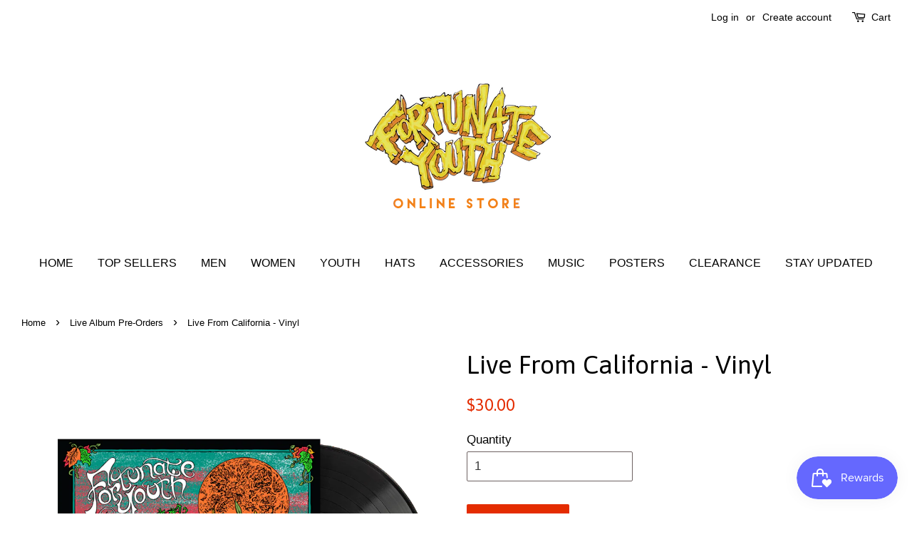

--- FILE ---
content_type: text/javascript; charset=utf-8
request_url: https://s3.us-east-2.amazonaws.com/orderlogic-production/fortunate-youth_constraints.js?1589921400
body_size: 2517
content:
var olConstraints = {"shop_id":17506563,"money_format":"${{amount}}","order_min_quantity":null,"order_max_quantity":null,"messages":{"max_product_quantity_prompt":"Banana Bouquet Pins are limited to 1 per variant / per person. "},"4592037789795_maximum":{"product_id":4592037789795,"product":{"title":"Banana Bouqet Pin - OG LE 100"},"variant_count":1,"type":"maximum","amount":"1"},"4592044540003_maximum":{"product_id":4592044540003,"product":{"title":"Banana Bouqet Pin - Polar LE 50"},"variant_count":1,"type":"maximum","amount":"1"},"4592043229283_maximum":{"product_id":4592043229283,"product":{"title":"Banana Bouqet Pin - Gold Deep Space LE 50"},"variant_count":1,"type":"maximum","amount":"1"},"4592040149091_maximum":{"product_id":4592040149091,"product":{"title":"Banana Bouqet Pin - Rasta LE 100"},"variant_count":1,"type":"maximum","amount":"1"},"4646396035171_maximum":{"product_id":4646396035171,"product":{"title":"Sneaker Pin - Lakers LE 100"},"variant_count":1,"type":"maximum","amount":"1"},"4646398460003_maximum":{"product_id":4646398460003,"product":{"title":"Sneaker Pin - OG LE 250"},"variant_count":1,"type":"maximum","amount":"1"},"4646396657763_maximum":{"product_id":4646396657763,"product":{"title":"Sneaker Pin - Rasta LE 100"},"variant_count":1,"type":"maximum","amount":"1"},"4646399541347_maximum":{"product_id":4646399541347,"product":{"title":"Sneaker Pin - Raw Gold LE 50"},"variant_count":1,"type":"maximum","amount":"1"},"4646395183203_maximum":{"product_id":4646395183203,"product":{"title":"Sneaker Pin - Silver Deep Space LE 100"},"variant_count":1,"type":"maximum","amount":"1"},"4658388926563_maximum":{"product_id":4658388926563,"product":{"title":"Banana Bouquet US Blues - LE 200"},"variant_count":1,"type":"maximum","amount":"1"},"4658389549155_maximum":{"product_id":4658389549155,"product":{"title":"Banana Bouquet Sunburst - LE 100"},"variant_count":1,"type":"maximum","amount":"1"},"4658390433891_maximum":{"product_id":4658390433891,"product":{"title":"Banana Bouquet Silver Deep Space - LE 75"},"variant_count":1,"type":"maximum","amount":"1"},"4658389811299_maximum":{"product_id":4658389811299,"product":{"title":"Banana Bouquet Golden Road - LE 75"},"variant_count":1,"type":"maximum","amount":"1"},"4658389123171_maximum":{"product_id":4658389123171,"product":{"title":"Banana Bouquet Aquamarine - LE 100"},"variant_count":1,"type":"maximum","amount":"1"},"tag_constraints":{},"tier":0,"deleted":false,"cart_metadata":false,"hide_dynamic_checkout_button":true}